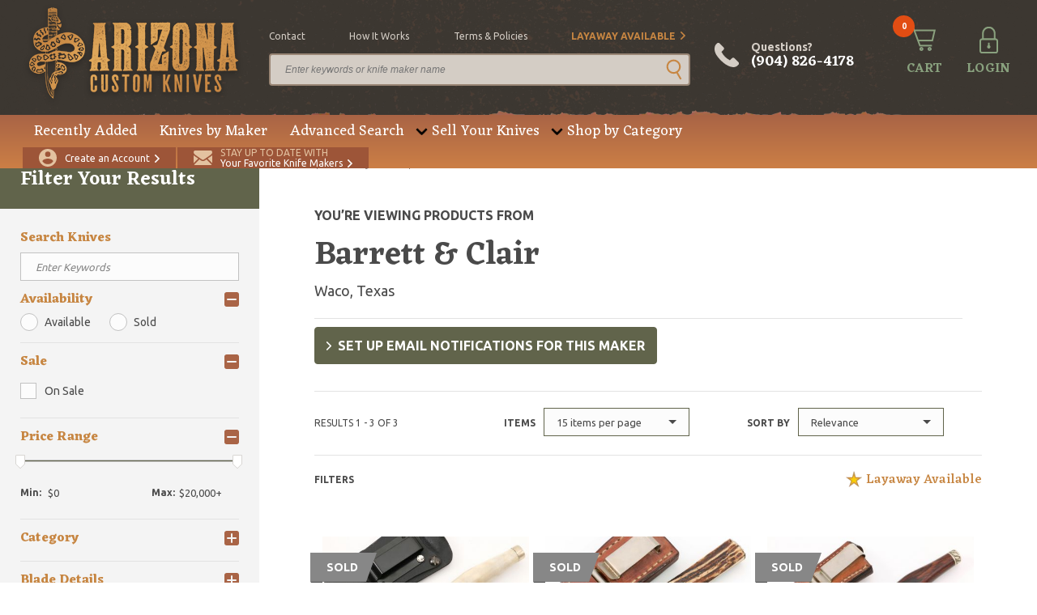

--- FILE ---
content_type: text/html; charset=UTF-8
request_url: https://www.arizonacustomknives.com/knives-by-maker/Barrett-clair/
body_size: 12055
content:
<!DOCTYPE html>
<html lang="en" class="full-height">
    <head>
        <link rel="icon" type="image/x-icon" href="/favicon.ico">
<meta charset="utf-8">
<meta name="viewport" content="width=device-width, initial-scale=1, maximum-scale=1, user-scalable=0">
<title>Arizona Custom Knives</title>
<meta name="robots" content="index, follow">
<meta name="csrf-token" content="fOmSbgOsgi1HBFLWKqZKkhWWes5g6s007jV7Qb4O">
<meta name="description" content="">
<meta name="keywords" content="">
<script>
window.maxPrice = 20000;
</script>            <meta property="og:type" content="website">
    <meta property="og:url" content="https://www.arizonacustomknives.com/knives-by-maker/Barrett-clair/">
    <meta property="og:title" content="">
    <meta property="og:description" content="">
    <meta property="og:image" content="https://cdn.arizonacustomknives.com/images/1597771170-3753.png">
        <link rel="preconnect" href="https://fonts.googleapis.com/" crossorigin>
<link rel="dns-prefetch" href="https://fonts.googleapis.com/">
            <link rel="preload" href="/css/all.css?id=231e086df46b724b606a89593957b1ae" as="style" />
            <link rel="preload" href="/js/all.js?id=f6740fc52e540e9f0bdd5201a121818d" as="script">
            <link rel="stylesheet" href="/css/all.css?id=231e086df46b724b606a89593957b1ae">
        <script type="application/ld+json">{"@context":"https:\/\/schema.org","@type":"WebSite","name":"Arizona Custom Knives","sameAs":"https:\/\/www.arizonacustomknives.com","description":"Home of the largest selection of custom knives in the world. Largest knife consignment program available on the internet. Buy and sell 24\/7.","alternateName":"AZCK","inLanguage":"en-US","keywords":"Custom Handmade Knives","creator":{"@type":"Organization","name":"Arizona Custom Knives","logo":"https:\/\/cdn.arizonacustomknives.com\/images\/logo\/logo.png","url":"https:\/\/www.arizonacustomknives.com","address":{"@type":"PostalAddress","streetAddress":"400 Sterling Plaza Dr. #403","addressLocality":"Ponte Vedra Beach","postalCode":"32081","addressRegion":"Florida","addressCountry":"USA"},"email":"sharptalk@arizonacustomknives.com","faxNumber":"(904) 460-0010","telephone":"(904) 826-4178"}}</script>

    <script type="application/ld+json">{"@context":"https:\/\/schema.org","@type":"CollectionPage","name":"Barrett & Clair","url":"https:\/\/www.arizonacustomknives.com\/knives-by-maker\/Barrett-clair\/","hasPart":[{"@type":"ItemPage","url":"https:\/\/www.arizonacustomknives.com\/products\/1053168\/","primaryImageOfPage":"https:\/\/cdn.arizonacustomknives.com\/images\/products\/medium\/1662747347-4779.jpeg","description":"<p>This Dagger by Barrett &amp; Clair features a double edged Damascus blade with .117\" blade stock and .952\" blade depth, hidden tang construction. The handle has a nickel silver guard and butt with a stag grip. Comes with a kydex sheath with boot clip. Excellent condition.<\/p>","potentialAction":{"@type":"Action","name":"Buy Product","target":"https:\/\/www.arizonacustomknives.com\/products\/1053168\/"},"name":"Damascus Dagger"},{"@type":"ItemPage","url":"https:\/\/www.arizonacustomknives.com\/products\/1087086\/","primaryImageOfPage":"https:\/\/cdn.arizonacustomknives.com\/images\/products\/medium\/1708962837-7417.jpg","description":"<p>This Boot Knife by Barrett &amp; Clair features a double edged Damascus blade with .201\" blade stock and .872\" blade depth, hidden\/mortis tang construction. The handle has an engraved nickel silver guard with a two-piece stag grip, engraved nickel silver butt plate. Comes with a brown leather sheath with boot clip. Excellent condition.<\/p>","potentialAction":{"@type":"Action","name":"Buy Product","target":"https:\/\/www.arizonacustomknives.com\/products\/1087086\/"},"name":"Damascus Boot Knife"},{"@type":"ItemPage","url":"https:\/\/www.arizonacustomknives.com\/products\/1039104\/","primaryImageOfPage":"https:\/\/cdn.arizonacustomknives.com\/images\/products\/medium\/1657647776-2602.jpeg","description":"<p>This Dagger by Barrett &amp; Clair features a double edged Damascus blade with .225\" blade stock and .982\" blade depth, hidden tang construction. The handle has engraved nickel silver guard and butt with cocobolo grip. Comes with a brown leather sheath with boot clip. Excellent condition.<\/p>","potentialAction":{"@type":"Action","name":"Buy Product","target":"https:\/\/www.arizonacustomknives.com\/products\/1039104\/"},"name":"Engraved Damascus Dagger"}],"@id":"#main"}</script>

    <script type="application/ld+json">{"@context":"https:\/\/schema.org","@type":"CheckoutPage","name":"Checkout","url":"https:\/\/www.arizonacustomknives.com\/checkout\/","mainContentOfPage":{"@type":"WebPageElement","cssSelector":".module-checkout","potentialAction":[{"@type":"Action","name":"sign-in","target":"#sign-pop"},{"@type":"Action","name":"back-cart","target":"https:\/\/www.arizonacustomknives.com\/checkout\/cart\/"}]}}</script>


                        <script type="application/ld+json">{"@context":"http:\/\/schema.org","@type":"BreadcrumbList","@id":"#main","itemListElement":[{"@type":"ListItem","position":1,"item":{"@id":"https:\/\/www.arizonacustomknives.com\/","name":"Home","image":null}},{"@type":"ListItem","position":2,"item":{"@id":"https:\/\/www.arizonacustomknives.com\/knives-by-maker\/","name":"Knives by Maker","image":null}},{"@type":"ListItem","position":3,"item":{"@id":"https:\/\/www.arizonacustomknives.com\/knives-by-maker\/slug\/?Barrett-clair","name":"Barrett & Clair","image":null}}]}</script>

                                <meta name="google-site-verification" content="ORZs0hqscJsNt6p9ajAE6rMUXmEeHZ2LGhk8ilmeiMM" />
            <!-- Google Tag Manager -->
            <script>(function(w,d,s,l,i){w[l]=w[l]||[];w[l].push({'gtm.start':
            new Date().getTime(),event:'gtm.js'});var f=d.getElementsByTagName(s)[0],
            j=d.createElement(s),dl=l!='dataLayer'?'&l='+l:'';j.async=true;j.src=
            'https://www.googletagmanager.com/gtm.js?id='+i+dl;f.parentNode.insertBefore(j,f);
            })(window,document,'script','dataLayer','GTM-WLW4LD6');</script>
            <!-- End Google Tag Manager -->
            </head>

    <body class="t2 full-height" data-page="maker-details">
            <!-- Google Tag Manager (noscript) -->
        <noscript><iframe src="https://www.googletagmanager.com/ns.html?id=GTM-WLW4LD6"
        height="0" width="0" style="display:none;visibility:hidden"></iframe></noscript>
        <!-- End Google Tag Manager (noscript) -->
                <script type="application/ld+json">{"@context":"https:\/\/schema.org","@type":"WPHeader","cssSelector":"#header","potentialAction":[{"@type":"Action","name":"Cart","target":"https:\/\/www.arizonacustomknives.com\/checkout\/cart\/"},{"@type":"Action","name":"Login","target":"https:\/\/www.arizonacustomknives.com\/customer\/account\/login\/"},{"@type":"Action","name":"Create Customer","target":"https:\/\/www.arizonacustomknives.com\/customer\/account\/create\/"},{"@type":"Action","name":"Maker Notification","target":"https:\/\/www.arizonacustomknives.com\/maker-notifications\/"},{"@type":"SearchAction","target":"https:\/\/www.arizonacustomknives.com\/advanced-search\/?keyword={search_term_string}","query":"required name=search_term_string"},{"@type":"Action","name":"contact","target":"https:\/\/www.arizonacustomknives.com\/contact\/"},{"@type":"Action","name":"how it works","target":"https:\/\/www.arizonacustomknives.com\/sell-your-knives\/"},{"@type":"Action","name":"terms & policies","target":"https:\/\/www.arizonacustomknives.com\/terms-policies\/"},{"@type":"Action","name":"Layaway Available","target":"https:\/\/www.arizonacustomknives.com\/layaway-information\/"}],"@graph":[[{"@context":"https:\/\/schema.org","@type":"SiteNavigationElement","name":"Recently Added","url":"https:\/\/www.arizonacustomknives.com\/recently-added\/","@id":"#header"},{"@context":"https:\/\/schema.org","@type":"SiteNavigationElement","name":"Knives by Maker","url":"https:\/\/www.arizonacustomknives.com\/knives-by-maker\/","@id":"#header"},{"@context":"https:\/\/schema.org","@type":"SiteNavigationElement","name":"Advanced Search","url":"https:\/\/www.arizonacustomknives.com\/advanced-search\/","@id":"#header"},{"@context":"https:\/\/schema.org","@type":"SiteNavigationElement","name":"Consignment Program","url":"https:\/\/www.arizonacustomknives.com\/sell-your-knives\/","@id":"#header"},{"@context":"https:\/\/schema.org","@type":"SiteNavigationElement","name":"Packing Your Knives","url":"https:\/\/www.arizonacustomknives.com\/packing-your-knives\/","@id":"#header"},{"@context":"https:\/\/schema.org","@type":"SiteNavigationElement","name":"Folding Knives","url":"https:\/\/www.arizonacustomknives.com\/shop-by-category\/manufactured-knives\/folding-knife\/","@id":"#header"},{"@context":"https:\/\/schema.org","@type":"SiteNavigationElement","name":"Fixed Blade Knives","url":"https:\/\/www.arizonacustomknives.com\/shop-by-category\/manufactured-knives\/fixed-blade\/","@id":"#header"},{"@context":"https:\/\/schema.org","@type":"SiteNavigationElement","name":"Automatic Knives","url":"https:\/\/www.arizonacustomknives.com\/shop-by-category\/manufactured-knives\/automatic\/","@id":"#header"},{"@context":"https:\/\/schema.org","@type":"SiteNavigationElement","name":"Manufactured Knives","url":"https:\/\/www.arizonacustomknives.com\/shop-by-category\/manufactured-knives\/","@id":"#header"},{"@context":"https:\/\/schema.org","@type":"SiteNavigationElement","name":"Kitchen Knives","url":"https:\/\/www.arizonacustomknives.com\/shop-by-category\/manufactured-knives\/fixed-blade\/kitchen-knife\/","@id":"#header"},{"@context":"https:\/\/schema.org","@type":"SiteNavigationElement","name":"American Bladesmith Society Knives","url":"https:\/\/www.arizonacustomknives.com\/shop-by-category\/american-bladesmith-society-knives\/","@id":"#header"}]],"@id":"#header"}</script>


<header id="header">
    <div class="top-bar">
                <div class="container">
            <div class="logo">
                <a href="/">
                    <img class="small-screen lazy" data-src="https://cdn.arizonacustomknives.com/images/logo/logo.png" alt="" />
                </a>
            </div>
            <div class="searchbar">
                <ul class="top-opt">
            <li><a href="/contact" >contact</a></li>
            <li><a href="/sell-your-knives" >how it works</a></li>
            <li><a href="/terms-policies" >terms &amp; policies</a></li>
            <li><a href="/layaway-information" class="alt arrow">Layaway Available</a></li>
    </ul>
                <form class="search-large" action="https://www.arizonacustomknives.com/advanced-search/" method="get">
                    <div class="block-1">
                        <input type="text" class="text" name="keyword" placeholder="Enter keywords or knife maker name" value="" />
                        <button class="go" type="submit"></button>
                    </div>
                </form>
            </div>
            <div class="tools">
                <a href="#" class="search-small"><span>SEARCH</span></a>
                <a href="tel:+19048264178" class="phone-large">Questions? <em>(904) 826-4178</em></a>
                <a href="tel:+19048264178" class="phone"><span>CALL</span></a>
                <a href="https://www.arizonacustomknives.com/checkout/cart/" class="cart"><em class="count">0</em><span>CART</span></a>

                                    <a href="https://www.arizonacustomknives.com/customer/account/login/" class="login"><span>LOGIN</span></a>
                
                            </div>
        </div>
    </div>
    <div class="bottom-bar">
        <div class="container">
            <div class="nav">
                <ul>
                        <li><a href="/recently-added">Recently Added</a></li>
                                <li><a href="/knives-by-maker">Knives by Maker</a></li>
                                <li><a href="/advanced-search">Advanced Search</a></li>
                                <li class="drop">
                <a href="">Sell Your Knives</a>
                <div class="dropdown">
                                            <a href="/sell-your-knives">Consignment Program</a>
                                            <a href="/packing-your-knives">Packing Your Knives</a>
                                    </div>
            </li>
                                <li class="drop">
                <a href="/shop-by-category">Shop by Category</a>
                <div class="dropdown">
                                            <a href="/shop-by-category/manufactured-knives/folding-knife">Folding Knives</a>
                                            <a href="/shop-by-category/manufactured-knives/fixed-blade">Fixed Blade Knives</a>
                                            <a href="/shop-by-category/manufactured-knives/automatic">Automatic Knives</a>
                                            <a href="/shop-by-category/manufactured-knives">Manufactured Knives</a>
                                            <a href="/shop-by-category/manufactured-knives/fixed-blade/kitchen-knife">Kitchen Knives</a>
                                            <a href="/shop-by-category/american-bladesmith-society-knives">American Bladesmith Society Knives</a>
                                    </div>
            </li>
            </ul>
            </div>
            <div class="actions">
                                    <a href="https://www.arizonacustomknives.com/customer/account/create/" class="create"><span>Create an Account</span></a>
                                <a href="/maker-notifications" class="signup"><span><em>Stay up to date with</em>Your Favorite Knife Makers</span></a>
                <!--<div class="cards">
                    <img class="lazy" data-src="https://cdn.arizonacustomknives.com/images/icons/img-cards.png" />
                </div>-->
            </div>
        </div>
    </div>
</header>

<header id="header-mobile">
    <!-- <div class="header-banner" style="background: #d0934c; padding:1rem; display:flex; align-items:center; justify-content:center; text-align:center; width:100%;">
        <p style="color:#e6e1db; font-size: 1.5rem; margin:0; font-weight:bold;">We will be closed through the end of the week due to Hurricane Ian.  Orders can be placed online 24/7.  All orders placed through the end of this week will ship Monday.</p>
    </div> -->
    <div class="mobile-cta">
        <a href="/maker-notifications" class="signup"><span><em>Stay up to date with</em>Your Favorite Knife Makers</span></a>
    </div>
    <div class="top-bar">
        <div class="container">
            <div class="logo">
                <a href="/">
                    <img class="small-screen lazy" data-src="https://cdn.arizonacustomknives.com/images/logo/logo.png" alt="Arizona Custom Knives" />
                </a>
            </div>
            <div class="tools">
                <a href="#" class="search"></a>
                <a href="tel:+19048264178" class="phone"></a>
                <a href="https://www.arizonacustomknives.com/checkout/cart/" class="cart"><em class="count">0</em><span>CART</span></a>
                <a href="https://www.arizonacustomknives.com/customer/account/login/" class="mobile-login"></a>
                <div class="hamburger hamburger--slider">
                    <span class="hamburger-box">
                        <span class="hamburger-inner"></span>
                    </span>
                </div>
            </div>
            <form class="search-mobile" action="https://www.arizonacustomknives.com/advanced-search/" method="get">
                <div class="block-1">
                    <input type="text" class="text" name="keyword" placeholder="Enter keywords or knife maker name" />
                    <button class="go"></button>
                </div>
            </form>
        </div>
    </div>
</header>

<div class="mobile-menu">
    <div class="mob-nav">
        <a href="/recently-added">Recently Added</a>
                <a href="/knives-by-maker">Knives by Maker</a>
                <a href="/advanced-search">Advanced Search</a>
                <a href="">Sell Your Knives</a>
        <div class="sub">
                            <a href="/sell-your-knives">Consignment Program</a>
                            <a href="/packing-your-knives">Packing Your Knives</a>
                    </div>
                <a href="/shop-by-category">Shop by Category</a>
        <div class="sub">
                            <a href="/shop-by-category/manufactured-knives/folding-knife">Folding Knives</a>
                            <a href="/shop-by-category/manufactured-knives/fixed-blade">Fixed Blade Knives</a>
                            <a href="/shop-by-category/manufactured-knives/automatic">Automatic Knives</a>
                            <a href="/shop-by-category/manufactured-knives">Manufactured Knives</a>
                            <a href="/shop-by-category/manufactured-knives/fixed-blade/kitchen-knife">Kitchen Knives</a>
                            <a href="/shop-by-category/american-bladesmith-society-knives">American Bladesmith Society Knives</a>
                    </div>
    
            </div>
    <div class="options">
        <ul class="top-opt">
            <li><a href="/contact" >contact</a></li>
            <li><a href="/sell-your-knives" >how it works</a></li>
            <li><a href="/terms-policies" >terms &amp; policies</a></li>
            <li><a href="/layaway-information" class="alt arrow">Layaway Available</a></li>
    </ul>
    </div>
            <div class="actions">
            <a href="https://www.arizonacustomknives.com/customer/account/create/" class="account"><span>CREATE AN ACCOUNT</span></a>
            <a href="https://www.arizonacustomknives.com/customer/account/login/" class="login"><span>LOGIN</span></a>
        </div>
    </div>
            <div id="sign-pop" class="module-pop-up">
        <div class="row flex no-gutters">
            <div class="container flex-h-center">
                <div class="col-24 lock">
                    <div class="module-pop-sign align-center">
                        <div class="content">
                            <div class="title">
                                <a href="javascript:;" class="close"></a>
                                <p>Sign In</p>
                            </div>
                            <div class="holder">
                                <form class="form" id="login_form">
                                    <div class="field-block-1">
                                        <div class="block-2">
                                            <label>Email Address <i>*</i></label>
                                            <input type="text" class="text" required name="email" />
                                        </div>
                                        <div class="block-2">
                                            <label>Password <i>*</i></label>
                                            <input type="password" class="text" required name="password" />
                                        </div>
                                        <div class="block-1 ">
                                            <div id="recaptcha-login" class="g-recaptcha"></div>

                                                                                    </div>
                                        <input type="hidden" name="checkout" value="true">
                                        <input id="requestingPage" type="hidden" name="requestingPage">
                                        <input id="maker_id" type="hidden" name="maker_id">
                                        <div class="block-1">
                                            <input type="submit" class="btn-2 c-1 submit" value="SIGN IN" />
                                        </div>
                                        <div class="block-1 text-center">
                                            <a href="https://www.arizonacustomknives.com/customer/account/forgot-password/" class="forgot">Forgot your password?</a>
                                        </div>
                                    </div>
                                </form>
                            </div>
                        </div>
                    </div>
                </div>
            </div>
        </div>
    </div>


<div id="ship-pop" class="module-pop-up">
    <div class="row flex no-gutters">
        <div class="container flex-h-center">
            <div class="col-24 lock">
                <div class="module-pop-ship align-center">
                    <div class="content">
                        <div class="title">
                            <a href="javascript:;" class="close"></a>
                            <p>Shipping Policy</p>
                        </div>
                        <div class="holder">
                            <p>Any customers with separate shipping and billing addresses are subject to follow up contact. If no contact can be made, your order will be cancelled. Please understand that this policy is to protect our customers from fraud and theft.</p>
                            <p>Shipping costs are calculated automatically when you checkout. Orders to P.O. Boxes or military addresses require shipping via USPS.</p>
                            <p>Orders placed by 3:00pm EST will be shipped the same day. All orders shipped USPS (including Express) may take an additional business day to process and ship. We strongly recommend shipping UPS if you need guaranteed delivery by a certain date.</p>
                            <p>For our international customers, you must call or email after ordering to arrange for duties/customs and declarations before we will ship your order. USPS Express International shipments with declarations greater than $200, incur an additional $15.00 fee for postage/insurance.</p>
                        </div>
                    </div>
                </div>
            </div>
        </div>
    </div>
</div>

<div id="disclaimer-pop" class="module-pop-up">
    <div class="row flex no-gutters">
        <div class="container flex-h-center">
            <div class="col-24 lock">
                <div class="module-pop-disclaimer align-center">
                    <div class="content">
                        <div class="title">
                            <a href="javascript:;" class="close"></a>
                            <p>Disclaimer</p>
                        </div>
                        <div class="holder">
                            <p>By placing an order the buyer represents that he or she is of legal age and that the products ordered will be used in a lawful manner. We assume no responsibility for any harm or injury resulting from the sale, trade, use or handling of any product purchased from us. It is the responsibility of the buyer, not the seller, to ascertain and obey all applicable local, state, federal and international laws in regard to the possession, and or use, of any item purchased. We are unable to provide refunds in the event that the package that you have ordered was seized by customs or other agencies. Consult your local and state laws before ordering if you are in doubt.</p>
                        </div>
                    </div>
                </div>
            </div>
        </div>
    </div>
</div>

<div id="cart-pop" class="module-pop-up search-cart-pop">
    <div class="row flex no-gutters">
        <div class="container flex-h-center">
            <div class="col-24 lock">
                <div class="module-pop-cart align-center">
                    <div class="content">
                        <div class="title">
                            <a href="javascript:;" class="close"></a>
                            <p>Added to Cart</p>
                        </div>
                        <div class="item">

                                <div class="thumb">
                                    <img class="lazy" data-src="" alt="">
                                </div>

                            <div class="info">
                                <h4 class="name"></h4>
                                <p class="price"><span>Price</span><b class="price-item"></b></p>
                                <p class="quantity"><span>Quantity</span><span class="qty-item"></span></p>
                                <a href="https://www.arizonacustomknives.com/checkout/" class="btn-2 c-1 check">proceed to checkout</a>
                            </div>
                        </div>
                        <div class="actions">
                            <a href="https://www.arizonacustomknives.com/checkout/cart/" class="btn-1 c-1">View Cart</a>
                            <a href="javascript:;" class="btn-2 c-3 close">Continue Shopping</a>
                        </div>
                    </div>
                </div>
            </div>
        </div>
    </div>
</div>

        <div class="wrapper scroll-content-page scrollbar-inner">
            <main id="main" class="advanced-search-page ">
                <div class="row flex no-gutters">
                    <div class="container full-width">
                        <div class="col-24">
                            <div class="container full-width">
                                    <div id="sidebar">
    <div class="scroll-content scrollbar-inner">
        <h3 class="title">Filter Your Results</h3>
        <form action="#" class="form adv-search" id="advSearch" method="GET">
            <div class="field-block-1">
                <p class="des">Use the search and filter options below to help narrow your results.</p>
                <h5 class="sub-title">Search Knives</h5>
                <input type="text" name="keyword" class="text" data-filter="Keyword" placeholder="Enter Keywords" />
                <div class="category">
                    <h5 class="name active drop-open">Availability</h5>
                    <div class="drop" data-filter="Availability">
                        <input type="radio" name="availability" id="available" class="radio" value="1"  >
                        <label for="available" class="check-label">Available</label>
                        <input type="radio" name="availability" id="sold" class="radio" value="3">
                        <label for="sold" class="check-label">Sold</label>
                    </div>
                </div>

                <div class="category">
                    <h5 class="name active drop-open">Sale</h5>
                    <div class="drop" data-filter="Sale">
                        <input type="checkbox" id="on_sale" data-filter="Sale" name="on_sale" value="1" />
                        <label for="on_sale" class="check-label">
                            On Sale
                        </label>
                    </div>
                </div>

                <div class="category">
                  <h5 class="name active drop-open">Price Range</h5>
                  <div class="drop search-slider-range" data-filter="Price">
                    <div id="search-slider"></div>
                    <div class="range">
                      <div class="box">
                        <label for="amount-min">Min:</label>
                        <input type="text" id="amount-min" name="price[min]" readonly>
                      </div>
                      <div class="box">
                        <label for="amount-max">Max:</label>
                        <input type="text" id="amount-max" name="price[max]" readonly>
                      </div>

                    </div>
                  </div>

                </div>

                                <div class="category">
                    <h5 class="name">Category</h5>
                    <div class="drop" data-filter="Category">
                        <label>Manufactured Knives</label>
                        <select name="manufactured_knives[]"  id="searchByCatManufactured" class="select-3" placeholder="Select Category">
                            <option value="">Manufactured Knives</option>
                                                                                            <optgroup label="Automatic">
                                    <option value="30" class="option-group">Automatic</option>
                                                                                    <option value="31">Double Action</option>
                                                                                    <option value="32">OTF</option>
                                                                                    <option value="33">Side-Opening</option>
                                                                                    <option value="34">Lever Lock</option>
                                                                                    <option value="35">Dual Action (D/A)</option>
                                                                                    <option value="36">Bolster Release</option>
                                                                                    <option value="37">Swivel Bolster</option>
                                                                                    <option value="38">Picklock</option>
                                                                                    <option value="39">Scale Release</option>
                                                                            </optgroup>
                                                                <optgroup label="Folding Knife">
                                    <option value="40" class="option-group">Folding Knife</option>
                                                                                    <option value="41">Liner Lock</option>
                                                                                    <option value="42">Other</option>
                                                                                    <option value="43">Slipjoint</option>
                                                                                    <option value="44">Lockback</option>
                                                                                    <option value="45">Balisong</option>
                                                                                    <option value="46">Flipper</option>
                                                                                    <option value="47">Frame Lock</option>
                                                                                    <option value="48">Assisted Opening</option>
                                                                                    <option value="49">Button Lock</option>
                                                                                    <option value="50">Interframe/Integral</option>
                                                                                    <option value="135">Belt Buckle Knives</option>
                                                                            </optgroup>
                                                                <optgroup label="Fixed Blade">
                                    <option value="51" class="option-group">Fixed Blade</option>
                                                                                    <option value="52">Fighter/Sub-Hilt</option>
                                                                                    <option value="53">Dagger</option>
                                                                                    <option value="54">Bowie</option>
                                                                                    <option value="55">Sword</option>
                                                                                    <option value="56">Integral</option>
                                                                                    <option value="57">Hunting Knife</option>
                                                                                    <option value="58">Neck Knife</option>
                                                                                    <option value="59">Kitchen Knife</option>
                                                                                    <option value="60">Karambit</option>
                                                                                    <option value="61">Fillet Knife</option>
                                                                                    <option value="136">Belt Buckle Knives</option>
                                                                            </optgroup>
                                                            
                        </select>
                        <label>Custom Knives</label>
                        <select name="custom_knives[]" id="searchByCatCustom" class="select-3" placeholder="Select Category">
                            <option value="">Custom Knives</option>
                                                                                            <optgroup label="Folding Knife">
                                    <option value="81" class="option-group">Folding Knife</option>
                                                                                    <option value="82">Liner Lock</option>
                                                                                    <option value="83">Lockback</option>
                                                                                    <option value="84">Flipper</option>
                                                                                    <option value="85">Frame Lock</option>
                                                                                    <option value="86">Slipjoint</option>
                                                                                    <option value="87">Other</option>
                                                                                    <option value="88">Interframe/Integral</option>
                                                                                    <option value="89">Button Lock</option>
                                                                                    <option value="90">Assisted Opening</option>
                                                                                    <option value="91">Balisong</option>
                                                                                    <option value="137">Belt Buckle Knives</option>
                                                                            </optgroup>
                                                                <optgroup label="Fixed Blade">
                                    <option value="92" class="option-group">Fixed Blade</option>
                                                                                    <option value="93">Karambit</option>
                                                                                    <option value="94">Fighter/Sub-Hilt</option>
                                                                                    <option value="95">Hunting Knife</option>
                                                                                    <option value="96">Dagger</option>
                                                                                    <option value="97">Bowie</option>
                                                                                    <option value="98">Integral</option>
                                                                                    <option value="99">Sword</option>
                                                                                    <option value="100">Neck Knife</option>
                                                                                    <option value="101">Kitchen Knife</option>
                                                                                    <option value="102">Fillet Knife</option>
                                                                                    <option value="138">Belt Buckle Knives</option>
                                                                            </optgroup>
                                                                <optgroup label="Automatic">
                                    <option value="103" class="option-group">Automatic</option>
                                                                                    <option value="104">Side-Opening</option>
                                                                                    <option value="105">Scale Release</option>
                                                                                    <option value="106">Double Action</option>
                                                                                    <option value="107">OTF</option>
                                                                                    <option value="108">Dual Action (D/A)</option>
                                                                                    <option value="109">Bolster Release</option>
                                                                                    <option value="110">Swivel Bolster</option>
                                                                                    <option value="111">Lever Lock</option>
                                                                                    <option value="112">Picklock</option>
                                                                            </optgroup>
                                                                                    </select>
                        <label>Gear & Accessories</label>
                        <select name="gears[]" id="searchByCatGears" class="select-3" placeholder="Select Category">
                            <option value="">Gear & Accessories</option>
                                                                                                <optgroup label="Men&#039;s Accessories">
                                        <option value="119" class="option-group">Men&#039;s Accessories</option>
                                                                                    <option value="121">Wallets</option>
                                                                            </optgroup>
                                                                    <optgroup label="Materials, Scales, Beads and Accessories ">
                                        <option value="122" class="option-group">Materials, Scales, Beads and Accessories </option>
                                                                            </optgroup>
                                                                    <optgroup label="Watches ">
                                        <option value="123" class="option-group">Watches </option>
                                                                            </optgroup>
                                                                    <optgroup label="Apparel">
                                        <option value="124" class="option-group">Apparel</option>
                                                                            </optgroup>
                                                                    <optgroup label="Knife Care, Cases and Sheaths">
                                        <option value="125" class="option-group">Knife Care, Cases and Sheaths</option>
                                                                            </optgroup>
                                                                    <optgroup label="Flashlights and Lighters">
                                        <option value="126" class="option-group">Flashlights and Lighters</option>
                                                                            </optgroup>
                                                                    <optgroup label="Pens">
                                        <option value="127" class="option-group">Pens</option>
                                                                            </optgroup>
                                                                    <optgroup label="Jewelry">
                                        <option value="133" class="option-group">Jewelry</option>
                                                                            </optgroup>
                                                                    <optgroup label="Tools and Gadgets">
                                        <option value="134" class="option-group">Tools and Gadgets</option>
                                                                            </optgroup>
                                                                                    </select>
                                                    <input type="checkbox" id="AmericanBladesmithSocietyKnives116" data-filter="Category" name="categories[]" value="116" />
                            <label for="AmericanBladesmithSocietyKnives116" class="check-label">
                                American Bladesmith Society Knives
                            </label>
                                                    <input type="checkbox" id="Antique142" data-filter="Category" name="categories[]" value="142" />
                            <label for="Antique142" class="check-label">
                                Antique
                            </label>
                                                    <input type="checkbox" id="HatchetsAxes113" data-filter="Category" name="categories[]" value="113" />
                            <label for="HatchetsAxes113" class="check-label">
                                Hatchets &amp; Axes
                            </label>
                                                    <input type="checkbox" id="Military143" data-filter="Category" name="categories[]" value="143" />
                            <label for="Military143" class="check-label">
                                Military
                            </label>
                        
                    </div>
                </div>
                <div class="category">
                    <h5 class="name">Blade Details</h5>
                    <div class="drop" data-filter="Blade Detail">
                        <select name="blade_detail[]" id="searchByBladeDetail" class="select-3" placeholder="Select Blade Detail">
                            <option value="">Select a Blade Detail</option>

                                                        <option value="1">Axe</option>
                                                        <option value="2">Besh Wedge</option>
                                                        <option value="3">Chisel Grind</option>
                                                        <option value="4">Clip Point</option>
                                                        <option value="5">Dagger</option>
                                                        <option value="6">Drop Point</option>
                                                        <option value="7">Gut Hook</option>
                                                        <option value="8">Has Serrations</option>
                                                        <option value="9">Hawkbill</option>
                                                        <option value="10">Recurve</option>
                                                        <option value="11">Sheepsfoot</option>
                                                        <option value="12">Spear Point</option>
                                                        <option value="13">Straight Back</option>
                                                        <option value="14">Tanto</option>
                                                        <option value="15">Upswept/Trailing</option>
                                                        <option value="16">Wharncliffe</option>
                                                    </select>
                    </div>
                </div>
                <div class="category">
                    <h5 class="name">Blade Material</h5>
                    <div class="drop" data-filter="Blade Material">
                        <select name="blade_material[]" id="searchByBladeMaterial" class="select-3" placeholder="Select Blade Material">
                            <option value="">Select a Blade Material</option>
                                                        <option value="1">1070</option>
                                                        <option value="2">1075</option>
                                                        <option value="3">1080</option>
                                                        <option value="4">1084</option>
                                                        <option value="5">1095</option>
                                                        <option value="6">5160</option>
                                                        <option value="7">52100</option>
                                                        <option value="8">0-1 Tool Steel</option>
                                                        <option value="9">12C27</option>
                                                        <option value="10">19C27</option>
                                                        <option value="11">14-4CrMo</option>
                                                        <option value="12">154 CM</option>
                                                        <option value="13">CPM154</option>
                                                        <option value="14">154V</option>
                                                        <option value="15">20CV</option>
                                                        <option value="16">3V</option>
                                                        <option value="17">4V</option>
                                                        <option value="18">420HC</option>
                                                        <option value="19">440A</option>
                                                        <option value="20">440B</option>
                                                        <option value="21">440C</option>
                                                        <option value="22">4140</option>
                                                        <option value="23">440V</option>
                                                        <option value="24">80CRV2</option>
                                                        <option value="25">8Cr13MoV</option>
                                                        <option value="26">9Cr18Mov</option>
                                                        <option value="27">A2</option>
                                                        <option value="28">AEB-L</option>
                                                        <option value="29">Aogami Super Steel</option>
                                                        <option value="30">ATS-34</option>
                                                        <option value="31">ATS-55</option>
                                                        <option value="32">AUS8</option>
                                                        <option value="33">BG-42</option>
                                                        <option value="34">Bohler K720 (O2)</option>
                                                        <option value="35">Carbon Steel</option>
                                                        <option value="36">Carbon V</option>
                                                        <option value="37">CD#1</option>
                                                        <option value="38">Ceramic</option>
                                                        <option value="39">Cowry-X</option>
                                                        <option value="40">Cowry-Y</option>
                                                        <option value="41">CPM-M4</option>
                                                        <option value="42">CPM T440V</option>
                                                        <option value="115">Cru-Wear</option>
                                                        <option value="43">CTS-204P</option>
                                                        <option value="44">CTS-40CP</option>
                                                        <option value="45">CTS-BD1</option>
                                                        <option value="46">CTS-BD30P</option>
                                                        <option value="47">CTS-B75P</option>
                                                        <option value="48">CTS-XHP</option>
                                                        <option value="49">D2</option>
                                                        <option value="50">D6</option>
                                                        <option value="51">Damascus</option>
                                                        <option value="52">Damasteel</option>
                                                        <option value="53">Dendritic Cobalt</option>
                                                        <option value="54">Elmax</option>
                                                        <option value="55">File</option>
                                                        <option value="56">G10</option>
                                                        <option value="57">G-2 Stainless</option>
                                                        <option value="58">GIN-1 Stainless</option>
                                                        <option value="59">H1</option>
                                                        <option value="60">INFI</option>
                                                        <option value="61">L6 Tool Steel</option>
                                                        <option value="62">LC200N</option>
                                                        <option value="63">K390</option>
                                                        <option value="64">M390</option>
                                                        <option value="116">M398</option>
                                                        <option value="65">M690</option>
                                                        <option value="66">Maxamet</option>
                                                        <option value="67">N390</option>
                                                        <option value="68">N690</option>
                                                        <option value="69">Niolox</option>
                                                        <option value="70">Nitro V</option>
                                                        <option value="71">Non-Stainless Steels (Parent)</option>
                                                        <option value="72">OU-31</option>
                                                        <option value="73">Other</option>
                                                        <option value="74">PD#1</option>
                                                        <option value="75">PSF 27</option>
                                                        <option value="76">RWL-34</option>
                                                        <option value="77">San Mai</option>
                                                        <option value="78">S110V</option>
                                                        <option value="79">S125V</option>
                                                        <option value="80">S2100</option>
                                                        <option value="81">S30V</option>
                                                        <option value="82">S35VN</option>
                                                        <option value="83">S60V</option>
                                                        <option value="113">S7</option>
                                                        <option value="84">S90V</option>
                                                        <option value="85">SB1</option>
                                                        <option value="86">Sleipner</option>
                                                        <option value="87">SM-100</option>
                                                        <option value="88">SPG 2</option>
                                                        <option value="89">Spring Steel</option>
                                                        <option value="90">SR101</option>
                                                        <option value="91">SR77</option>
                                                        <option value="92">ST496</option>
                                                        <option value="93">Stainless Clad Aogami Super Steel (NAS)</option>
                                                        <option value="94">Stainless Steel</option>
                                                        <option value="95">Stainless Steels (Parent)</option>
                                                        <option value="96">Stellite 6K</option>
                                                        <option value="97">Super Blue</option>
                                                        <option value="98">Talonite</option>
                                                        <option value="99">Tamahagane</option>
                                                        <option value="100">Titanium</option>
                                                        <option value="101">Unknown</option>
                                                        <option value="102">Vanadis 4 Extra</option>
                                                        <option value="103">Vanadis 10</option>
                                                        <option value="104">Vanex35</option>
                                                        <option value="105">Vanex37</option>
                                                        <option value="106">VG-1</option>
                                                        <option value="107">VG-10</option>
                                                        <option value="114">W1</option>
                                                        <option value="108">W2</option>
                                                        <option value="109">YXR-7</option>
                                                        <option value="110">ZDP-189</option>
                                                        <option value="111">Z-FiNit</option>
                                                        <option value="112">Z-Wear PM</option>
                                                        <option value="117">14C28N</option>
                                                        <option value="118">MagnaCut</option>
                                                        <option value="119">AUS10A</option>
                                                        <option value="120">S45VN</option>
                                                        <option value="121">Bohler k110</option>
                                                        <option value="122">CPM SPY27</option>
                                                        <option value="123">CPM 10V</option>
                                                        <option value="124">1060</option>
                                                        <option value="125">CPM REX45</option>
                                                        <option value="126">YK4 Tool Steel</option>
                                                        <option value="127">60 Nitonol PM</option>
                                                        <option value="128">7c27 Sandvik</option>
                                                        <option value="129">N680</option>
                                                        <option value="130">Lohmann L4528</option>
                                                        <option value="131">BD1N</option>
                                                        <option value="132">ATS-89</option>
                                                        <option value="133">D3</option>
                                                        <option value="134">26C3</option>
                                                        <option value="135">SUP9</option>
                                                    </select>
                    </div>
                </div>
                <div class="category">
                    <h5 class="name">Blade Length</h5>
                    <div class="drop">
                        <div class="range">
                            <div class="box">
                                <label for="">Min</label>
                                <input type="text" name="blade_length[min]" data-filter="Blade Length [Min]" id="searchMinBladeLength" class="text" />
                            </div>
                            <em class="sep">to</em>
                            <div class="box">
                                <label>Max</label>
                                <input type="text" name="blade_length[max]" data-filter="Blade Length [Max]" id="searchMaxBladeLength" class="text">
                            </div>
                        </div>
                    </div>
                </div>
                <div class="category">
                    <h5 class="name">Handle Material</h5>
                    <div class="drop" data-filter="Handle Material">
                        <select name="handle_material[]" id="searchHandleMaterial" class="select-3" placeholder="Select Handle Material">
                            <option value="">Select Handle Material</option>
                                                            <option value="1">Bone</option>
                                                            <option value="2">C-Tek</option>
                                                            <option value="3">Carbon Fiber</option>
                                                            <option value="4">CarboQuartz</option>
                                                            <option value="5">G10</option>
                                                            <option value="6">Horn &amp; Antler</option>
                                                            <option value="7">Leather &amp; Skins</option>
                                                            <option value="8">M3 Composite</option>
                                                            <option value="9">Metallic</option>
                                                            <option value="10">Micarta</option>
                                                            <option value="11">Pearl</option>
                                                            <option value="12">Plastic</option>
                                                            <option value="13">Richlite</option>
                                                            <option value="14">Rubber</option>
                                                            <option value="15">Stones &amp; Minerals</option>
                                                            <option value="16">Tusk &amp; Tooth</option>
                                                            <option value="17">Twill</option>
                                                            <option value="18">Wood</option>
                                                            <option value="19">Wrapped</option>
                                                    </select>
                    </div>
                </div>
                <div class="category">
                    <h5 class="name">Other Details</h5>
                    <div class="drop" data-filter="Other Detail">
                        <select name="other_details[]" id="searchOtherDetails" class="select-3" placeholder="Select Other Details">
                            <option value="">Select Other Details</option>
                                                            <option value="1">Tactical</option>
                                                            <option value="2">Sole Authorship</option>
                                                            <option value="3">Scrimshawed</option>
                                                            <option value="4">Prototype</option>
                                                            <option value="5">Engraved</option>
                                                    </select>
                    </div>
                </div>
                <div class="category">
                    <h5 class="name">Overall Length</h5>
                    <div class="drop">
                        <div class="range">
                            <div class="box">
                                <label>Min</label>
                                <input type="text" name="overall_length[min]" data-filter="Overall Length[Min]" id="searchMinOverallLength" class="text">
                            </div>
                            <em class="sep">to</em>
                            <div class="box">
                                <label>Max</label>
                                <input type="text" name="overall_length[max]" data-filter="Overall Length[Max]" id="searchMaxOverallLength" class="text">
                            </div>
                        </div>
                    </div>
                </div>
                <div class="category">
                    <h5 class="name">Knife Type</h5>
                    <div class="drop" data-filter="Knife Type">
                        <select name="knife_type[]" id="searchKnifeType" class="select-3" placeholder="Select Knife Type">
                            <option value="">Select Knife Type</option>
                                                            <option value="1">Bird &amp; Trout</option>
                                                            <option value="2">Bolo</option>
                                                            <option value="3">Boot Knife</option>
                                                            <option value="4">Camp Knife</option>
                                                            <option value="5">Full Tang</option>
                                                            <option value="6">Half Stop</option>
                                                            <option value="7">Has Safety</option>
                                                            <option value="8">Has Sheath</option>
                                                            <option value="9">Hidden Tang</option>
                                                            <option value="10">Kiridashi</option>
                                                            <option value="11">Left-Handed</option>
                                                            <option value="12">Miniature</option>
                                                            <option value="13">Mortise Tang</option>
                                                            <option value="14">Multi-Blade</option>
                                                            <option value="15">Reversible Clip</option>
                                                            <option value="16">Tapered Tang</option>
                                                            <option value="17">Tip Down Carry</option>
                                                            <option value="18">Tip Down Clip</option>
                                                            <option value="19">Tip Up Carry</option>
                                                            <option value="20">Tip Up Clip</option>
                                                    </select>
                    </div>
                </div>
                <div class="category">
                    <h5 class="name">Source</h5>
                    <div class="drop" data-filter="Source">
                        <select name="source[]" id="searchSource" class="select-3" placeholder="Select Source">
                            <option value="">Select Source</option>
                                                            <option value="1">From maker</option>
                                                            <option value="2">Previously owned</option>
                                                    </select>
                    </div>
                </div>
                <div class="category">
                    <h5 class="name">Closed Length</h5>
                    <div class="drop">
                        <div class="range">
                            <div class="box">
                                <label>Min</label>
                                <input type="text" name="closed_length[min]" data-filter="Closed Length[Min]" id="searchMinCloseLength" class="text">
                            </div>
                            <em class="sep">to</em>
                            <div class="box">
                                <label>Max</label>
                                <input type="text" name="closed_length[max]" data-filter="Closed Length[Max]" id="searchMaxCloseLength" class="text">
                            </div>
                        </div>
                    </div>
                </div>
                <div class="category">
                    <h5 class="name">Size</h5>
                    <div class="drop" data-filter="Size">
                        <select name="size[]" id="searchSize" class="select-3" placeholder="Select Size">
                            <option value="">Select Size</option>
                                                            <option value="S">Small</option>
                                                            <option value="M">Medium</option>
                                                            <option value="L">Large</option>
                                                            <option value="XL">XL</option>
                                                            <option value="XXL">XXL</option>
                                                    </select>
                    </div>
                </div>
                <div class="mobile-actions">
                    <a href="#" class="clear">Clear All</a>
                    <a href="#" class="btn-2 c-1">Apply Filters</a>
                </div>
            </div>
        </form>
    </div>
</div>
                                <div class="content full-width">
                                    <div class="row flex no-gutters">
        <div class="container">
            <div class="col-24">
                <div class="module-breadcrumbs">
                    <div class="content">
                        <p>
                                                                                                <a href="https://www.arizonacustomknives.com/">Home</a>
                                                                                                                                <a href="https://www.arizonacustomknives.com/knives-by-maker/">Knives by Maker</a>
                                                                                                                                Barrett &amp; Clair
                                                                                    </p>
                    </div>
                </div>
            </div>
        </div>
    </div>

                                                    <div class="row no-gutters">
        <div class="container">
            <div class="col-ds-24 col-22 row-center">
                <div class="module-makers-page module-search-results">
                    <div class="display-message hide m-bot-10">
                        <span class="ico"><svg xmlns="http://www.w3.org/2000/svg" width="15.825" height="13.059" viewBox="0 0 15.825 13.059"><g transform="translate(0 -47.966)"><g transform="translate(0 47.966)"><path fill="#89A17E" d="M12.955,47.966l-7.32,7.32L2.87,52.52,0,55.39l2.766,2.766,2.87,2.87,2.87-2.87,7.32-7.32Z" transform="translate(0 -47.966)"/></g></g></svg></span>
                        <span class="ico"><svg xmlns="http://www.w3.org/2000/svg" width="6.467" height="11.008" viewBox="0 0 6.467 11.008"><defs><style>.a{fill:#e24d13;}</style></defs><g transform="translate(-101.478)"><g transform="translate(101.478)"><path class="a" d="M107.769,5.074l-4.9-4.9a.6.6,0,0,0-.852,0l-.361.361a.6.6,0,0,0,0,.852L105.772,5.5,101.654,9.62a.6.6,0,0,0,0,.852l.361.361a.6.6,0,0,0,.852,0l4.9-4.9a.608.608,0,0,0,0-.855Z" transform="translate(-101.478)"/></g></g></svg></span>
                        <span class="message"></span>

                        <div class="login-details-by-maker"></div>
                    </div>

                    <div class="content">
                        <div class="maker-info">
                            
                            
                            <div class="info">
                                <h2 class="top-title">You’re viewing products from</h2>
                                <div class="text">
                                    <h1 class="main-title">Barrett &amp; Clair</h1>
                                    <p class="des">Waco, Texas</p>
                                    <a href="#" class="btn-1 c-4 more">Read More</a>
                                    <a href="javascript:;" class="btn-3 c-1 get-notification maker-subscribe-btn  maker-subscribe-btn-login " data-maker-id="5408">
                                        Set up Email Notifications For This Maker
                                    </a>
                                                                    </div>
                            </div>
                        </div>

                        <div id="searchResults" >
                        <div class="results-box">
                            <div class="number">
                                                                  <p>Results 1 - 3 OF 3</p>
                                                            </div>
                            <form class="form" id="formFilter">
                                <div class="field-block-1">
                                    <div class="block-1">
                                        <div class="narrow">
                                            <div class="hold">
                                                <label>ITEMS</label>
                                                <select name="limit" id="searchPerPage" class="select-6" placeholder="15 items per page">
                                                    <option value="15" >15 items per page</option>
                                                    <option value="30" >30 items per page</option>
                                                    <option value="50" >50 items per page</option>
                                                </select>
                                            </div>
                                            <div class="hold">
                                                <label>Sort By</label>
                                                <select name="sortBy" id="searchSortBy" class="select-6">
                                                    <option value="relevance">Relevance</option>
                                                    <option value="price_low_high">Price: Low to High</option>
                                                    <option value="price_high_low">Price: High to Low</option>
                                                    <option value="recently_added">Recently Added</option>
                                                </select>
                                            </div>
                                        </div>
                                    </div>
                                </div>
                            </form>
                        </div>
                        <div class="tags">
                            <p>Filters
                                <a href="#" class="all" data-maker="5408" style="display: none">Clear All</a>
                            </p>
                            <span class="layaway-btn">Layaway Available</span>
                        </div>
                        <div class="list">
                                                                                        <div class="item  sold-out ">
                                                                            <div class="banner">Sold</div>
                                    
                                    <a href="https://www.arizonacustomknives.com/products/1053168/" class="thumb lazy" data-src="https://cdn.arizonacustomknives.com/images/products/medium/1662747347-4779.jpeg"></a>
                                    <h4 class="title "><a href="https://www.arizonacustomknives.com/products/1053168/">Damascus Dagger</a></h4>

                                    <p class="author">
                                                                                    By:  <a href="https://www.arizonacustomknives.com/knives-by-maker/Barrett-clair/" target="_blank" >Barrett &amp; Clair</a>  <br/>
                                                                                                                        Date Added: 08/30/2024
                                                                            </p>

                                    <div class="hold">
                                        <em class="price">$250.00</em>
                                        <a href="https://www.arizonacustomknives.com/products/1053168/" class="btn-1 c-1">Buy Now</a>
                                    </div>
                                    <input type="hidden" name="qty" value="1" />
                                </div>
                                                            <div class="item  sold-out ">
                                                                            <div class="banner">Sold</div>
                                    
                                    <a href="https://www.arizonacustomknives.com/products/1087086/" class="thumb lazy" data-src="https://cdn.arizonacustomknives.com/images/products/medium/1708962837-7417.jpg"></a>
                                    <h4 class="title "><a href="https://www.arizonacustomknives.com/products/1087086/">Damascus Boot Knife</a></h4>

                                    <p class="author">
                                                                                    By:  <a href="https://www.arizonacustomknives.com/knives-by-maker/Barrett-clair/" target="_blank" >Barrett &amp; Clair</a>  <br/>
                                                                                                                        Date Added: 08/30/2024
                                                                            </p>

                                    <div class="hold">
                                        <em class="price">$300.00</em>
                                        <a href="https://www.arizonacustomknives.com/products/1087086/" class="btn-1 c-1">Buy Now</a>
                                    </div>
                                    <input type="hidden" name="qty" value="1" />
                                </div>
                                                            <div class="item  sold-out ">
                                                                            <div class="banner">Sold</div>
                                    
                                    <a href="https://www.arizonacustomknives.com/products/1039104/" class="thumb lazy" data-src="https://cdn.arizonacustomknives.com/images/products/medium/1657647776-2602.jpeg"></a>
                                    <h4 class="title  star "><a href="https://www.arizonacustomknives.com/products/1039104/">Engraved Damascus Dagger</a></h4>

                                    <p class="author">
                                                                                    By:  <a href="https://www.arizonacustomknives.com/knives-by-maker/Barrett-clair/" target="_blank" >Barrett &amp; Clair</a>  <br/>
                                                                                                                        Date Added: 06/21/2023
                                                                            </p>

                                    <div class="hold">
                                        <em class="price">$595.00</em>
                                        <a href="https://www.arizonacustomknives.com/products/1039104/" class="btn-1 c-1">Buy Now</a>
                                    </div>
                                    <input type="hidden" name="qty" value="1" />
                                </div>
                                                                                    
                                                    </div>
                        </div>
                    </div>
                </div>
            </div>
        </div>
    </div>

                                    <footer id="footer">
    <div class="container">
        <div class="content">
            <div class="left">
                <div class="item">
        <h4 class="title">Our Company</h4>
        <ul>
                            <li><a href="/about">About Us</a></li>
                            <li><a href="/contact">Contact Us</a></li>
                            <li><a href="/terms-policies">Terms &amp; Policies</a></li>
                            <li><a href="/knives-by-maker">Makers</a></li>
                            <li><a href="/sell-your-knives">Sell Your Knives</a></li>
                            <li><a href="/accessibility">Accessibility</a></li>
                    </ul>
    </div>
    <div class="item">
        <h4 class="title">Help Desk</h4>
        <ul>
                            <li><a href="/sell-your-knives">How It Works</a></li>
                            <li><a href="/faq">FAQ</a></li>
                            <li><a href="/layaway-information">Layaway Info</a></li>
                            <li><a href="/customer/account/login/">Login</a></li>
                            <li><a href="/customer/account/create/">Register</a></li>
                    </ul>
    </div>
    <div class="item">
        <h4 class="title">Shop by Category</h4>
        <ul>
                            <li><a href="/shop-by-category/custom-knives/folding-knife">Folding Knives</a></li>
                            <li><a href="/shop-by-category/custom-knives/fixed-blade">Fixed Blade Knives</a></li>
                            <li><a href="/shop-by-category/custom-knives/automatic">Automatic Knives</a></li>
                            <li><a href="/shop-by-category/manufactured-knives">Manufactured Knives</a></li>
                            <li><a href="/shop-by-category/custom-knives/fixed-blade/kitchen-knife">Kitchen Knives</a></li>
                    </ul>
    </div>

            </div>
            <div class="right">
                <div class="social">
                    <ul>
                        <li>connect with us</li>
                        <li><a href="https://www.facebook.com/pages/Arizona-Custom-Knives/136103676452246" class="facebook"></a></li>
                        <li><a href="https://www.instagram.com/arizonacustomknives/" class="instagram"></a></li>
                    </ul>
                    <div class="icons">
                        <a href="https://verify.authorize.net/anetseal/?pid=9b5e17bf-e4f6-45b0-8993-cd4db7d8f882&rurl=https://www.arizonacustomknives.com/">
                            <img class="lazy" data-src="https://cdn.arizonacustomknives.com/images/certification/secure90x72.png" alt="" />
                        </a>
                        <!--<img class="lazy" data-src="https://cdn.arizonacustomknives.com/images/icons/cards-stacked.png" alt="" />-->
                    </div>
                </div>
                <div class="add-info">
                    <a href="/layaway-information/">
                        <span class="title star">Layaway Plan</span>
                        <span class="tag">Purchase Now. Pay Later.</span>
                        <span class="link">&gt; See Details</span>
                    </a>
                    <a href="/recently-added/">
                        <span class="title check">Recently Added</span>
                        <span class="tag">New knives everyday. 3:30pm ET</span>
                        <span class="link">&gt; Shop Now</span>
                    </a>
                </div>
            </div>

            <div class="copy">
                <p>Copyright &copy; 2026 Arizona Custom Knives. All rights reserved. <a href="https://www.npgroup.net/">Custom web development</a> by NP Group</p>
            </div>
        </div>
    </div>
</footer>


<script type="application/ld+json">{"@context":"https:\/\/schema.org","@type":"WPFooter","cssSelector":"#footer","copyrightYear":2026,"@graph":[[{"@context":"https:\/\/schema.org","@type":"SiteNavigationElement","name":"About Us","url":"https:\/\/www.arizonacustomknives.com\/about\/","@id":"#footer"},{"@context":"https:\/\/schema.org","@type":"SiteNavigationElement","name":"Contact Us","url":"https:\/\/www.arizonacustomknives.com\/contact\/","@id":"#footer"},{"@context":"https:\/\/schema.org","@type":"SiteNavigationElement","name":"Terms & Policies","url":"https:\/\/www.arizonacustomknives.com\/terms-policies\/","@id":"#footer"},{"@context":"https:\/\/schema.org","@type":"SiteNavigationElement","name":"Makers","url":"https:\/\/www.arizonacustomknives.com\/knives-by-maker\/","@id":"#footer"},{"@context":"https:\/\/schema.org","@type":"SiteNavigationElement","name":"Sell Your Knives","url":"https:\/\/www.arizonacustomknives.com\/sell-your-knives\/","@id":"#footer"},{"@context":"https:\/\/schema.org","@type":"SiteNavigationElement","name":"Accessibility","url":"https:\/\/www.arizonacustomknives.com\/accessibility\/","@id":"#footer"},{"@context":"https:\/\/schema.org","@type":"SiteNavigationElement","name":"How It Works","url":"https:\/\/www.arizonacustomknives.com\/sell-your-knives\/","@id":"#footer"},{"@context":"https:\/\/schema.org","@type":"SiteNavigationElement","name":"FAQ","url":"https:\/\/www.arizonacustomknives.com\/faq\/","@id":"#footer"},{"@context":"https:\/\/schema.org","@type":"SiteNavigationElement","name":"Layaway Info","url":"https:\/\/www.arizonacustomknives.com\/layaway-information\/","@id":"#footer"},{"@context":"https:\/\/schema.org","@type":"SiteNavigationElement","name":"Login","url":"https:\/\/www.arizonacustomknives.com\/customer\/account\/login\/","@id":"#footer"},{"@context":"https:\/\/schema.org","@type":"SiteNavigationElement","name":"Register","url":"https:\/\/www.arizonacustomknives.com\/customer\/account\/create\/","@id":"#footer"},{"@context":"https:\/\/schema.org","@type":"SiteNavigationElement","name":"Folding Knives","url":"https:\/\/www.arizonacustomknives.com\/shop-by-category\/custom-knives\/folding-knife\/","@id":"#footer"},{"@context":"https:\/\/schema.org","@type":"SiteNavigationElement","name":"Fixed Blade Knives","url":"https:\/\/www.arizonacustomknives.com\/shop-by-category\/custom-knives\/fixed-blade\/","@id":"#footer"},{"@context":"https:\/\/schema.org","@type":"SiteNavigationElement","name":"Automatic Knives","url":"https:\/\/www.arizonacustomknives.com\/shop-by-category\/custom-knives\/automatic\/","@id":"#footer"},{"@context":"https:\/\/schema.org","@type":"SiteNavigationElement","name":"Manufactured Knives","url":"https:\/\/www.arizonacustomknives.com\/shop-by-category\/manufactured-knives\/","@id":"#footer"},{"@context":"https:\/\/schema.org","@type":"SiteNavigationElement","name":"Kitchen Knives","url":"https:\/\/www.arizonacustomknives.com\/shop-by-category\/custom-knives\/fixed-blade\/kitchen-knife\/","@id":"#footer"}]],"potentialAction":[{"@type":"Action","name":"Recently Added","target":"https:\/\/www.arizonacustomknives.com\/recently-added\/"},{"@type":"Action","name":"Layaway Available","target":"https:\/\/www.arizonacustomknives.com\/layaway-information\/"}],"@id":"#footer"}</script>
                                </div>
                            </div>
                        </div>
                    </div>
                </div>
            </main>
        </div>
        <script src="/js/all.js?id=f6740fc52e540e9f0bdd5201a121818d"></script>
    <script type="text/javascript">
    WebFontConfig = {
        google: {families: ['Eczar:400,500,600,700', 'Ubuntu:300,400,500,700&display=swap']}
    };
    (function () {
        var wf = document.createElement('script');
        wf.src = 'https://ajax.googleapis.com/ajax/libs/webfont/1/webfont.js';
        wf.type = 'text/javascript';
        wf.async = 'true';
        var s = document.getElementsByTagName('script')[0];
        s.parentNode.insertBefore(wf, s);
    })();
</script>                    <script src="https://www.google.com/recaptcha/api.js" async defer></script>
    <script defer src="https://static.cloudflareinsights.com/beacon.min.js/vcd15cbe7772f49c399c6a5babf22c1241717689176015" integrity="sha512-ZpsOmlRQV6y907TI0dKBHq9Md29nnaEIPlkf84rnaERnq6zvWvPUqr2ft8M1aS28oN72PdrCzSjY4U6VaAw1EQ==" data-cf-beacon='{"version":"2024.11.0","token":"7a458f09f8f14073a316978940c442b5","r":1,"server_timing":{"name":{"cfCacheStatus":true,"cfEdge":true,"cfExtPri":true,"cfL4":true,"cfOrigin":true,"cfSpeedBrain":true},"location_startswith":null}}' crossorigin="anonymous"></script>
</body>
</html>


--- FILE ---
content_type: image/svg+xml
request_url: https://www.arizonacustomknives.com/images/icons/icon-pricerange-slider.svg
body_size: -99
content:
<?xml version="1.0" encoding="utf-8"?>
<!-- Generator: Adobe Illustrator 25.0.0, SVG Export Plug-In . SVG Version: 6.00 Build 0)  -->
<svg version="1.1" id="Layer_1" xmlns="http://www.w3.org/2000/svg" xmlns:xlink="http://www.w3.org/1999/xlink" x="0px" y="0px"
	 viewBox="0 0 12.3 17.7" style="enable-background:new 0 0 12.3 17.7;" xml:space="preserve">
<style type="text/css">
	.st0{fill:#D8D6D3;}
	.st1{fill:#FFFFFF;}
</style>
<path class="st0" d="M1,1v10.4l0,0l5.2,5.2l5.2-5.2l0,0V1H1 M0.8,0h10.7c0.5,0,0.8,0.4,0.8,0.8v10.7c0,0.2-0.1,0.4-0.2,0.5h0
	c0,0,0,0,0,0l-5.4,5.4c-0.2,0.2-0.4,0.2-0.6,0.2s-0.4-0.1-0.6-0.2l-5.4-5.4c0,0,0,0,0,0h0C0.1,11.9,0,11.7,0,11.5V0.8
	C0,0.4,0.4,0,0.8,0z"/>
<polygon class="st1" points="1,11.5 6.2,16.6 11.3,11.5 11.3,11.4 11.3,1 1,1 1,11.4 "/>
</svg>


--- FILE ---
content_type: image/svg+xml
request_url: https://www.arizonacustomknives.com/images/icons/icon-toggle-close-brown.svg
body_size: -465
content:
<svg xmlns="http://www.w3.org/2000/svg" width="18" height="18" viewBox="0 0 18 18"><path fill="#a96446" d="M15,18H3a3,3,0,0,1-3-3V3A3,3,0,0,1,3,0H15a3,3,0,0,1,3,3V15A3,3,0,0,1,15,18ZM4,8a1,1,0,0,0,0,2H14a1,1,0,1,0,0-2Z"/></svg>

--- FILE ---
content_type: image/svg+xml
request_url: https://www.arizonacustomknives.com/images/icons/right-arrow-white.svg
body_size: -357
content:
<svg xmlns="http://www.w3.org/2000/svg" width="6.467" height="11.008" viewBox="0 0 6.467 11.008"><defs><style>.a{fill:#fff;}</style></defs><g transform="translate(-101.478)"><g transform="translate(101.478)"><path class="a" d="M107.769,5.074l-4.9-4.9a.6.6,0,0,0-.852,0l-.361.361a.6.6,0,0,0,0,.852L105.772,5.5,101.654,9.62a.6.6,0,0,0,0,.852l.361.361a.6.6,0,0,0,.852,0l4.9-4.9a.608.608,0,0,0,0-.855Z" transform="translate(-101.478)"/></g></g></svg>

--- FILE ---
content_type: image/svg+xml
request_url: https://www.arizonacustomknives.com/images/icons/ico-email.svg
body_size: 112
content:
<svg xmlns="http://www.w3.org/2000/svg" width="23.306" height="18.312" viewBox="0 0 23.306 18.312"><defs><style>.a{fill:#e3c2a0;}</style></defs><g transform="translate(0 -59.013)"><g transform="translate(0 59.013)"><path class="a" d="M37.454,330.645a1.992,1.992,0,0,0,1.364-.515l-6.6-6.6-.457.329q-.741.546-1.2.852a7.413,7.413,0,0,1-1.229.624,3.746,3.746,0,0,1-1.431.319h-.026a3.745,3.745,0,0,1-1.431-.319,7.389,7.389,0,0,1-1.229-.624q-.462-.305-1.2-.852c-.138-.1-.291-.212-.456-.33l-6.6,6.605a1.992,1.992,0,0,0,1.364.515Z" transform="translate(-16.229 -312.332)"/><path class="a" d="M1.314,199.687A6.9,6.9,0,0,1,0,198.555V208.6l5.82-5.82Q4.073,201.562,1.314,199.687Z" transform="translate(0 -192.65)"/><path class="a" d="M417.826,199.687q-2.657,1.8-4.517,3.1l5.818,5.818V198.555A7.178,7.178,0,0,1,417.826,199.687Z" transform="translate(-395.82 -192.65)"/><path class="a" d="M21.231,59.013H2.087a1.857,1.857,0,0,0-1.541.676,2.624,2.624,0,0,0-.54,1.691,3.039,3.039,0,0,0,.715,1.775,6.452,6.452,0,0,0,1.522,1.5q.442.312,2.666,1.853c.8.555,1.5,1.038,2.095,1.455.51.355.95.663,1.313.918l.194.138.359.258q.423.306.7.494t.676.423a3.946,3.946,0,0,0,.748.351,2.069,2.069,0,0,0,.65.117h.026a2.07,2.07,0,0,0,.65-.117,3.937,3.937,0,0,0,.748-.351q.4-.234.676-.423t.7-.494l.358-.258L15,68.884l1.316-.915,4.771-3.312a6.186,6.186,0,0,0,1.587-1.6,3.441,3.441,0,0,0,.637-1.964,2.1,2.1,0,0,0-2.081-2.081Z" transform="translate(-0.006 -59.013)"/></g></g></svg>